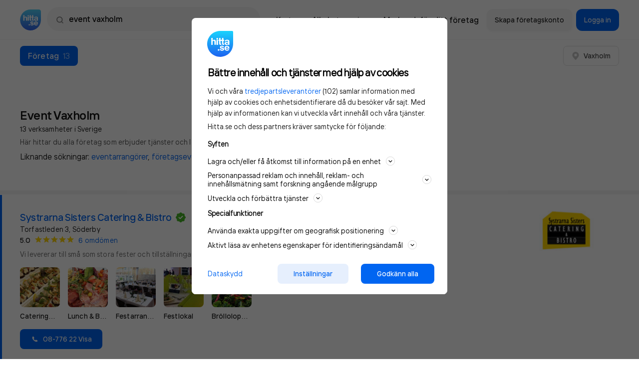

--- FILE ---
content_type: text/css
request_url: https://www.hitta.se/_next/static/css/3582acf1e942ef72.css
body_size: 477
content:
.style_container__WB2Z9{height:100%;width:100%;padding:16px 16px 16px 0}.style_map__9JlV2{height:100%;width:100%;border:1px solid rgba(0,0,0,.05);border-radius:24px}.style_title__ubLRV a{color:#0070f3;text-decoration:none}.style_title__ubLRV a:active,.style_title__ubLRV a:focus,.style_title__ubLRV a:hover{text-decoration:underline}.style_title__ubLRV{margin:0;line-height:1.15;font-size:4rem}.style_description__8a5su,.style_title__ubLRV{text-align:center}.style_description__8a5su{line-height:1.5;font-size:1.5rem}.style_code__VgywG{background:#fafafa;border-radius:5px;padding:.75rem;font-size:1.1rem;font-family:Menlo,Monaco,Lucida Console,Liberation Mono,DejaVu Sans Mono,Bitstream Vera Sans Mono,Courier New,monospace}.style_grid__vu1QS{display:flex;align-items:center;justify-content:center;flex-wrap:wrap;max-width:800px;margin-top:3rem}.style_card__omOr4{margin:1rem;flex-basis:45%;padding:1.5rem;text-align:left;color:inherit;text-decoration:none;border:1px solid #eaeaea;border-radius:10px;transition:color .15s ease,border-color .15s ease}.style_card__omOr4:active,.style_card__omOr4:focus,.style_card__omOr4:hover{color:#0070f3;border-color:#0070f3}.style_card__omOr4 h3{margin:0 0 1rem;font-size:1.5rem}.style_card__omOr4 p{margin:0;font-size:1.25rem;line-height:1.5}.style_logo__VHq4G{height:1em}@media(max-width:600px){.style_grid__vu1QS{width:100%;flex-direction:column}}

--- FILE ---
content_type: text/plain; charset=utf-8
request_url: https://gto.hitta.se/api/v3/firstparty
body_size: 486
content:
{
  "i": "9c5720f3-465a-471a-aaf9-e0da0866c4b8",
  "r": "hitta.se",
  "v": "v3",
  "e": {},
  "k": [],
  "c": []
}

--- FILE ---
content_type: application/javascript
request_url: https://www.hitta.se/_next/static/chunks/7691-c7eb7dfe96113bc9.js
body_size: 4955
content:
(self.webpackChunk_N_E=self.webpackChunk_N_E||[]).push([[7691],{9736:function(t){t.exports="[data-uri]"},40119:function(t,e,a){"use strict";a.d(e,{Z:function(){return D}});var n=a(74997),o=a(60216),i=a.n(o),r=a(9053),c=a(35837),u=a(28461),s=a(20943),M=a(69915),g=a(75227),N=a.n(g),y=function(t){var e=t.buttonBackground,a=(0,c.useRouter)(),o=(0,s.v$)(),i=(0,M.BI)("menu"),g=(0,s.ec)(),y=g?new Date(g):new Date;return(0,n.BX)(n.HY,{children:[(0,n.BX)("div",{className:N().headerActions,"data-test":"top-menu",children:[(0,n.tZ)("a",{className:N().appLink,"data-track":"click-map","data-test":"top-menu-map-link","data-trackcat":"top-menu",href:"/kartan?usergeo=1",rel:"noreferrer","data-ga4":"services","data-ga4-type":"short_cut","data-ga4-target":"map","data-ga4-placement":"top",children:(0,n.tZ)("span",{className:N().actionsButton,children:"Karta"})}),(0,n.tZ)("a",{className:N().appLink,href:"/sitemap/kategorier","data-test":"top-menu-all-categories-link",children:(0,n.tZ)("span",{className:N().actionsButton,children:"Alla kategorier"})}),(0,n.tZ)("a",{className:N().appLink,"data-track":"click-marknadsfor","data-trackcat":"top-menu","data-test":"top-menu-marketing-link",href:i,rel:"noreferrer",target:"_blank","data-ga4":"services","data-ga4-type":"short_cut","data-ga4-target":"advertise","data-ga4-placement":"top",children:(0,n.tZ)("span",{className:N().actionsButton,children:(0,n.BX)("span",{className:N().linkText,children:["Marknadsf\xf6r ditt f\xf6retag",y>=new Date("2025-12-01")&&y<new Date("2026-01-01")&&(0,n.tZ)("div",{className:N().campaignBadge,children:"Kampanj"})]})})})]}),(0,n.BX)("div",{className:N().companyActions,children:[!o&&(0,n.BX)(n.HY,{children:[(0,n.tZ)(r.zx,{className:N().loginButtons,"data-buttonBackground":e,color:"secondary-borderless",href:"/konto?source=menu&abortURL=".concat(encodeURIComponent(a.asPath)),size:"sm","data-track":"click-sign-up-company","data-trackcat":"top-menu","data-test":"top-menu-claim-company-link",children:"Skapa f\xf6retagskonto"}),(0,n.tZ)(r.zx,{className:N().loginButtons,href:"/logga-in",size:"sm",color:"primary","data-test":"top-menu-login-button","data-track":"click-sign-in-company","data-trackcat":"top-menu","data-ga4":"services","data-ga4-type":"short_cut","data-ga4-target":"login","data-ga4-placement":"top",children:"Logga in"})]}),(0,n.tZ)(u.Z,{hideNavItems:!1,styleOverride:!o&&N()})]})]})};y.propTypes={buttonBackground:i().oneOf(["white"])};var l=y,p=a(44062),j=a.n(p),L=a(9736),d=function(t){var e=t.children,a=t.size,o=t.fluid,i=t.page,r=t.background;return(0,n.tZ)("div",{className:j().headerWrapper,"data-background":r,children:(0,n.BX)("header",{className:"".concat(j().header," container--horizontal"),"data-size":a,"data-test":"header","ui-fluid":o,"ui-page":i,children:[(0,n.BX)("div",{className:j().iconAndSearch,children:[(0,n.tZ)("a",{href:"/","data-test":"logo-link-header",children:(0,n.tZ)("img",{alt:"Hitta.se",className:j().hittaLogo,src:L,height:"48",width:"48"})}),e]}),(0,n.tZ)("div",{className:j().siteNavigationLinks,children:(0,n.tZ)(l,{buttonBackground:"lightGray"===r?"white":null})})]})})};d.defaultProps={fluid:!1,page:"",size:"md"},d.propTypes={children:i().oneOfType([i().element,i().array]).isRequired,fluid:i().bool,page:i().string,size:i().string,background:i().oneOf(["lightGray"])};var D=d},75227:function(t){t.exports={headerActions:"style_headerActions__95CjJ",companyActions:"style_companyActions__7HIy3",actionsButton:"style_actionsButton__B_K7R",campaignBadge:"style_campaignBadge__vsaLH",appLink:"style_appLink__JKB52",siteNavigationLinks:"style_siteNavigationLinks__J2usA",loginButtons:"style_loginButtons__nQf6U",actionMenu:"style_actionMenu__Wc2YA"}},44062:function(t){t.exports={headerWrapper:"style_headerWrapper__80uu9",iconAndSearch:"style_iconAndSearch__UZh9Z",siteNavigationLinks:"style_siteNavigationLinks__jruYL",link:"style_link__Ql0ZJ",header:"style_header__u6oMH",hittaLogo:"style_hittaLogo__Wiica"}},73639:function(t,e,a){const n=a(65867),{getRequest:o,postRequest:i}=a(18820),{apiConfig:r}=a(46233),{createNearbyBound:c,stringifyBound:u}=a(94618);t.exports={companyDetail:function(t){const e=`${r.search}/web/company/${t}`;return o(e,{timeout:3e3}).catch((()=>console.warn(`company error - companyDetail - ${t}`)))},companiesNearbyByTrade:function(t,e,a){const o={query:`{ companies(filter:{industries: ["${t}"], products: {productCode: [2]}}, ${e&&a?`position: { lat: ${e}, lng: ${a}}, `:""}\n        orderBy: NEAREST) { nodes { id displayName ratingData { average } addresses { city street }\n        products(filter: {productCode: [2]}) { id productCode images { url mimetype type size } texts { content } } } totalCount }}`,variables:null};return n.post(r.esgraph,o,{"Content-Type":"application/json"}).catch((t=>console.error(`companiesNearbyByTrade error ${t}, query: ${o.query}`)))},getUserUploadedImages:function(t){return o(`${r.appservices}/photos/list/cmp/${t}`,{timeout:3e3}).catch((e=>console.error(`Error getting images uploaded by user for company: ${t}`,e)))},getTradeNearby:function(t,e,a,o=5){const i=`map/companies/trade/${a}/nearby/${t}:${e}?geo.distance=2000&trade.max.count=${o}`,c=`${r.search}/${i}`;return n.get(c)},getPOIsNearby:function(t,e,a,o=60){const i=c(t,e,.01),s=`${r.search}/map/locations/poi/flat/within/${u(i)}?query=${a.replace(/ /g,"+")}&records=${o}`;return n.get(s)},postUserPicture:function(t,e){const a=`${r.appservices}/photos/`,o=new FormData;return o.append("type","cmp"),o.append("vkiid",e),o.append("file",t),n.post(a,o,{headers:{"X-HITTA-DEVICE-NAME":"MOBILE_WEB","Content-Type":"multipart/form-data"}})},getOpeningHours:t=>o(`${r.userContent}/openinghours/public/${t}`,{timeout:2e3}).catch((e=>console.error(`Error getting opening hours: ${t} ${e}`))),getFullOpeningHours:t=>o(`${r.userContent}/openinghours/public/full/${t}`,{timeout:2e3}).catch((e=>console.error(`Error getting full opening hours: ${t} ${e}`))),postOpeningHours:t=>n.post(`${r.userContent}/openinghours/public/`,t,{headers:{"Content-Type":"application/json"}}).catch((t=>(console.error("couldn't post opening hours",t),t))),parseOpeningHours:t=>n.post(`${r.userContent}/openinghours/public/parse`,t,{headers:{"Content-Type":"text/plain; charSet=UTF-8"}}).catch((()=>console.error("couldn't parse opening hours"))),getGraboverByTrades:(t,e)=>{const a={query:`{\n            products(filter: {productName: ["Grabover"], place: "${t}", keywords: [${e}]}, orderBy: RANDOM) {\n              nodes {\n                hid\n                productName\n                keywords\n                texts {\n                    content\n                }\n                urls {\n                  url\n                  text\n                }\n                images {\n                  absoluteUrl\n                  type\n                }\n              }\n            }\n          }`,variables:null};return n.post(r.esgraph,a,{"Content-Type":"application/json"}).catch((t=>console.error(`graboverByIndustry error ${t}`)))},companyDetailByHids:async function(t){if(!t?.length)return[];const e=`${r.search}/web/company`;try{return(await i(e,{ids:t},{timeout:3e3}))?.body?.result?.companies?.company||[]}catch(a){return console.warn(`company error - companyDetailByHids - ${JSON.stringify(t)}`),[]}},getWhoCalledData:async(t,e)=>{try{return(await o(`${r.search}/web/company/${t}/products/WhoCalled?phoneNumber=${e}`,{timeout:3e3})).body[0]}catch(a){return console.error("Could not get who called data",a),null}}}},29217:function(t,e,a){const n=a(49019),{companyDetail:o}=a(73639),{apiConfig:i}=a(46233),{encode:r,getRequest:c}=a(18820);function u(){}function s(t){return c(`${i.staticFiles}/${t}`).then((t=>t.body)).catch((e=>console.info(`error get static file ${t}, error: ${e}`)))}t.exports={getStaticFile:s,getCompanyFinanceData:async function(t,e){let a=`${i.info}/company/finance/${t}`;return e&&(a+="?fetchOwnership=1"),c(a,{timeout:2e3}).catch(u)},getTopCompaniesInfo:function(){return s("top-companies.json")},getTopBoardsInfo:function(){return s("top-boards.json")},getCompanyFinancePageUrl:function(t="-",e){const a=`${e}`;return`/f\xf6retagsinformation/${r(t)}/${a}`},getHeadQuartersInfo:async function(t,e){const a=function(t,e){const{listings:a=[],official:n}=t||{},{vkikey:o}=n||{};if(o)return o;const[i]=a||[];return i?(a.find((e=>e.name===t.legalName))||i).vkikey:e}(t,e),i=await o(a),r=n(i,"body.result.companies.company[0]");if(!r)return null;const{address:c,phone:u,displayName:s,id:M}=r||{};return{address:c,phone:u,companyHQHid:M,displayName:s}},getParentCompanyFinancePageUrl:function(t="-",e,a){return t&&e&&a?`/f\xf6retagsinformation/${r(t)}/${e}`:null},getCompanyConcernInfo:function(t){return c(`${i.info}/company/concern/${t}`).catch(u)}}}}]);

--- FILE ---
content_type: application/javascript
request_url: https://www.hitta.se/_next/static/chunks/5415-eb59dde37dbe6a91.js
body_size: 6517
content:
(self.webpackChunk_N_E=self.webpackChunk_N_E||[]).push([[5415],{20761:function(t){t.exports="/_next/static/images/autumn-38b61b2c25541c99089ce85f60f332fa.jpg"},40249:function(t){t.exports="/_next/static/images/spring-f15bd2d32b52827d103f95dfbb7df730.jpg"},756:function(t){t.exports="/_next/static/images/winter-ba2f9571aedae979b0ce883dbc015d75.jpg"},24120:function(t){t.exports="[data-uri]"},54866:function(t){t.exports="[data-uri]"},83378:function(t){t.exports="/_next/static/images/summer-08d837c4dc3084f02c1a60045768fb19.webp"},20943:function(t,M,e){"use strict";e.d(M,{XZ:function(){return n},dD:function(){return r},ec:function(){return a},ow:function(){return c},v$:function(){return j}});var i=e(35784),u=e(93719),n=function(){var t;return null===(t=(0,i.useContext)(u.kn))||void 0===t?void 0:t.isA},a=function(){var t;return null===(t=(0,i.useContext)(u.kn))||void 0===t?void 0:t.testDate},r=function(){var t;return null===(t=(0,i.useContext)(u.kn))||void 0===t?void 0:t.isMobile},j=function(){var t;return null===(t=(0,i.useContext)(u.kn))||void 0===t?void 0:t.userData},c=function(){var t;return null===(t=(0,i.useContext)(u.kn))||void 0===t?void 0:t.userMeta}},93294:function(t,M,e){"use strict";e.d(M,{Z:function(){return w}});var i=e(74997),u=e(73593),n=e(95685),a=e.n(n),r=e(60216),j=e.n(r),c=e(20943),L=e(69915),N=e(64625),g=e(24120),o=e.n(g),I=e(9053),s=e(20761),D=e.n(s),y=e(40249),z=e.n(y),l=e(83378),x=e.n(l),T=e(756),d=e.n(T),A=e(45893),S=e.n(A),E=[d(),d(),d(),z(),x(),x(),x(),x(),D(),D(),D(),d()],f=function(){var t=(0,c.ec)(),M=(0,L.BI)("footerpicture"),e=t?new Date(t).getMonth():(new Date).getMonth();return(0,i.tZ)(I.Zb,{className:a()("shadow--md",S().ad),"data-test":"hitta-services-add-footer",children:(0,i.BX)("a",{href:M,className:"color-text-primary padding--md","data-test":"hitta-services-add-footer-link",onClick:function(){(0,u.W)("Services",{type:"Banner",placement:"footer",target:"advertise"})},children:[(0,i.tZ)("div",{className:S().adImage,children:(0,i.tZ)(N.Z,{src:E[e],layout:"fill",alt:"Marknadsf\xf6r f\xf6retaget p\xe5 hitta.se"})}),(0,i.BX)("div",{className:S().adText,children:[(0,i.tZ)("h3",{className:"text-headline-sm-bold",children:"Marknadsf\xf6r f\xf6retaget p\xe5 hitta.se"}),(0,i.BX)("p",{className:"text-body-long-sm spacing spacing-bottom--sm",children:["Kom ig\xe5ng och annonsera mot nya kunder och samarbetspartners n\xe4ra dig."," "]}),(0,i.tZ)("p",{className:"text-control-sm color-text-link spacing--xs",children:"L\xe4s mer h\xe4r"})]})]})})},m=e(6058),h=e.n(m),C=function(t){var M=t.className,e=void 0===M?"":M,n=(0,c.v$)(),r=(0,L.BI)("footer_annonsera"),j=function(t,M){return[{href:"/sitemap/kategorier",trackingTarget:"site_tree",text:"Alla kategorier"},{href:"/popul\xe4rast",trackingTarget:"popular_searches",text:"Popul\xe4ra s\xf6kningar"},{href:"/api",trackingTarget:"api",text:"API & Kartor"},{href:M,trackingTarget:"advertise",text:"Annonsera"},{href:"/logga-in",trackingTarget:"my_account",text:t?"Mitt konto":"Logga in"},{href:"/din-integritet",trackingTarget:"integrity",text:"Integritet"},{href:"/info",trackingTarget:"about_hitta",text:"Om oss"},{href:"/n\xf6dnummer",trackingTarget:"emergency_numbers",text:"N\xf6dnummer"},{href:"https://hitta.dixa.help/sv",trackingTarget:"contact_hitta",text:"Kontakta oss"},{href:"/anvandarvillkor",trackingTarget:"terms_and_conditions",text:"Anv\xe4ndarvillkor"}]}(n,r).map((function(t){return(0,i.tZ)("li",{children:(0,i.tZ)("a",{href:t.href,className:"text--black","data-test":t.trackingTarget,onClick:function(){(0,u.W)("Services",{type:"short_cut",placement:"footer",target:t.trackingTarget})},children:t.text})},t.trackingTarget)}));return(0,i.tZ)("footer",{className:a()(h().footer,"background__gray--gradient",e),children:(0,i.BX)("div",{className:h().container,children:[(0,i.BX)("div",{className:h().content,children:[(0,i.BX)("div",{children:[(0,i.tZ)("div",{children:(0,i.tZ)("a",{href:"/","data-ga4":"services","data-ga4-type":"footer","data-ga4-target":"hitta_logo",children:(0,i.tZ)(N.Z,{lazy:!0,src:o(),width:"38",height:"28",alt:"Hitta logotyp"})})}),(0,i.tZ)("p",{className:"spacing text--gray",children:"Hitta.se - Gratis nummerupplysning."}),(0,i.tZ)("p",{className:"spacing text--gray",children:"S\xf6k f\xf6retag, personer och platser."}),(0,i.tZ)("p",{className:"spacing text--gray",children:"Hitta telefonnummer, adresser, f\xf6retagsinfo mm."})]}),(0,i.tZ)(f,{}),(0,i.tZ)("ul",{className:"flex flex--wrap flex--wrap--1/2--mobile flex--wrap--1/2--desktop","data-test":"footer-links",children:j})]}),(0,i.tZ)("div",{className:"spacing--md text--gray",children:(0,i.BX)("p",{children:[(0,i.tZ)("a",{className:"text--black",href:"/din-integritet","data-ga4":"services","data-ga4-type":"footer","data-ga4-target":"privacy_policy",children:"Privacy Policy"})," ","och"," ",(0,i.tZ)("a",{className:"text--black",href:"#cookie","data-ga4":"services","data-ga4-type":"footer","data-ga4-target":"cookies",onClick:function(t){!function(t){t.preventDefault(),window.gravitoCMP.openPreferences()}(t)},children:"Cookie Inst\xe4llningar"}),".",(0,i.tZ)("br",{className:"hide--desktop"}),(0,i.BX)("span",{children:[" ","\xa9 ",(new Date).getFullYear()," Hitta.se\xa0"]})]})})]})})};C.propTypes={className:j().string},C.defaultProps={className:""};var w=C},64625:function(t,M,e){"use strict";var i=e(23745),u=e(97939),n=e(70111),a=e(74997),r=e(95685),j=e.n(r),c=e(60216),L=e.n(c),N=e(35784),g=e(84025);function o(t){return/^\d+(.\d+)?$/.test("".concat(t))}var I=(0,N.forwardRef)((function(t,M){var e=t.src,r=t.alt,c=t.lazy,L=t.width,I=t.height,s=t.minHeight,D=t.className,y=t.style,z=M||(0,N.useRef)(),l=j()((0,i.Z)({},D,D)),x=c?g.Z:N.default.Fragment,T=(0,u.Z)({},t);delete T.width,delete T.height;var d=(0,u.Z)({},y,{objectFit:"cover"});return s&&(d=(0,u.Z)({},d,{minHeight:"".concat(s,"px")})),L&&(o(L)?d.width="".concat(Math.floor(L),"px"):d.width=L),I&&(o(I)?d.height="".concat(Math.floor(I),"px"):d.height=I),(0,a.tZ)(x,{children:(0,a.tZ)("img",(0,n.Z)((0,u.Z)({},T),{ref:z,className:l,style:d,alt:r,src:e}))})}));I.propTypes={src:L().string.isRequired,alt:L().string,width:L().oneOfType([L().string,L().number]),height:L().oneOfType([L().string,L().number]),lazy:L().bool,className:L().string,minHeight:L().oneOfType([L().string,L().number]),style:L().object},I.displayName="Image",I.defaultProps={alt:"",lazy:!0,className:null,width:null,height:null,minHeight:null,style:{}},M.Z=I},84025:function(t,M,e){"use strict";var i=e(97939),u=e(70111),n=e(60216),a=e.n(n),r=e(35784),j=e(69915);function c(t){var M=t.children,e=t.rootMarginPx,n=void 0===e?"100px":e,a=(0,r.useRef)(null),c=(0,r.useState)(!1),L=c[0],N=c[1],g=(0,j.YD)(a,n);(0,r.useEffect)((function(){L||g&&N(!0)}),[g]);var o=r.default.Children.only(M);if(L)return o;var I=null===a||void 0===a?void 0:a.current,s=(null===I||void 0===I?void 0:I.tagName)||(null===o||void 0===o?void 0:o.type);return"string"===typeof s&&"img"===s.toLowerCase()?r.default.cloneElement(o,(0,u.Z)((0,i.Z)({},o.props),{src:"",ref:a})):r.default.cloneElement(o,(0,u.Z)((0,i.Z)({},o.props),{style:(0,u.Z)((0,i.Z)({},o.props.style),{backgroundImage:"url()"}),ref:a}))}c.propTypes={children:a().node.isRequired,rootMarginPx:a().string},c.defaultProps={rootMarginPx:"100px"},M.Z=c},69915:function(t,M,e){"use strict";e.d(M,{BI:function(){return u},m9:function(){return a},Nr:function(){return r},YD:function(){return c},c1:function(){return N}});var i=e(20943),u=function(t){var M=(0,i.XZ)();return"".concat(M?"https://annonsera.hitta.se":"https://info.hitta.se/annonsera/","?utm_source=hitta&utm_campaign=").concat(t)},n=e(35784);function a(t){var M=document.createElement("input");M.value=t,M.setAttribute("style","opacity: 0; position: absolute; bottom: 0; left: 0; z-index: -1");var e=(0,n.useRef)(M);(0,n.useEffect)((function(){var t;t=M,document.body.insertBefore(t,document.body.lastElementChild.nextElementSibling)}),[t]);var i=(0,n.useState)(!1),u=i[0],a=i[1];return[u,function(){var t=e.current;t.select(),t.setSelectionRange(0,99999),document.execCommand("copy"),t.setSelectionRange(0,0),t.blur(),a(!0)}]}var r=function(t,M){var e=(0,n.useState)(t),i=e[0],u=e[1];return(0,n.useEffect)((function(){var e=setTimeout((function(){u(t)}),M);return function(){clearTimeout(e)}}),[t]),i};var j=e(17411),c=function(t){var M=arguments.length>1&&void 0!==arguments[1]?arguments[1]:"0px",e=(0,n.useState)(!1),i=e[0],u=e[1];return(0,n.useEffect)((function(){var e=new IntersectionObserver((function(t){var M=(0,j.Z)(t,1)[0];u(M.isIntersecting)}),{rootMargin:M});return t.current&&e.observe(t.current),function(){t.current&&e.unobserve(t.current)}}),[]),i},L=e(35837),N=function(){var t=arguments.length>0&&void 0!==arguments[0]?arguments[0]:5,M=(0,n.useState)(null),e=M[0],i=M[1],u=(0,L.useRouter)(),a=u.query.v,r=Array.isArray(a)?a[0]:a;return(0,n.useEffect)((function(){var M=null;if(r&&!Number.isNaN(Number(r))){var e=parseInt(r,10);e>=1&&e<=t&&(M=e)}M||(M=Math.floor(Math.random()*t)+1),i(M)}),[r,t]),e}},45893:function(t){t.exports={ad:"style_ad__rT70S",adText:"style_adText__hxfj3",adImage:"style_adImage__aX7BQ"}},6058:function(t){t.exports={footer:"style_footer__egXjt",container:"style_container__EdA0o",content:"style_content__jER8b"}}}]);

--- FILE ---
content_type: application/javascript
request_url: https://www.hitta.se/_next/static/chunks/8786-1337e7db90cf3a1f.js
body_size: 8696
content:
(self.webpackChunk_N_E=self.webpackChunk_N_E||[]).push([[8786],{35261:function(e){e.exports="[data-uri]"},66365:function(e){e.exports="[data-uri]"},32046:function(e){e.exports="[data-uri]"},24312:function(e){e.exports="[data-uri]"},48750:function(e){e.exports="[data-uri]"},79573:function(e){e.exports="[data-uri]"},27384:function(e){e.exports="[data-uri]"},56094:function(e){e.exports="[data-uri]"},7538:function(e){e.exports="[data-uri]"},35451:function(e){e.exports="[data-uri]"},96396:function(e){e.exports="[data-uri]"},29804:function(e,t,r){"use strict";r.d(t,{AN:function(){return s},b:function(){return n},qy:function(){return i}});var a=r(35261),i=[{cat:"popular-industries",href:"/verksamheter/elektriker",text:"Elektriker",track:"click-elektriker",testId:"elektriker"},{cat:"popular-industries",href:"/verksamheter/snickare",text:"Snickare",track:"click-snickare",testId:"snickare"},{cat:"popular-industries",href:"/verksamheter/flyttfirmor",text:"Flyttfirma",track:"click-flyttfirma",testId:"flyttfirma"},{cat:"popular-industries",href:"/verksamheter/byggbranschen",text:"Byggfirma",track:"click-byggfirma",testId:"byggfirma"},{cat:"popular-industries",href:"/verksamheter/bilverkstader",text:"Bilverkstad",track:"click-bilverkstad",testId:"bilverkstad"}],s={cat:"all-categories",href:"/sitemap/kategorier",text:"Alla Kategorier",track:"click-allcategories",icon:r.n(a)(),testId:"allcategories"},c={1:[{cat:"popular-industries",href:"/verksamheter/stadning-fastigheter",text:"St\xe4dfirma",track:"click-stadfirma",testId:"stadfirma"},{cat:"popular-industries",href:"/verksamheter/vvs-rormokare",text:"VVS r\xf6rmokare",track:"click-vvs-rormokare",testId:"vvs-rormokare"},{cat:"popular-industries",href:"/verksamheter/malare",text:"M\xe5lare",track:"click-malare",testId:"malare"},{cat:"popular-industries",href:"/verksamheter/djurvard",text:"Veterin\xe4r",track:"click-veterinar",testId:"veterinar"}],2:[{cat:"popular-industries",href:"/verksamheter/stadning-fastigheter",text:"St\xe4dfirma",track:"click-stadfirma",testId:"stadfirma"},{cat:"popular-industries",href:"/verksamheter/vvs-rormokare",text:"VVS r\xf6rmokare",track:"click-vvs-rormokare",testId:"vvs-rormokare"},{cat:"popular-industries",href:"/verksamheter/malare",text:"M\xe5lare",track:"click-malare",testId:"malare"},{cat:"popular-industries",href:"/verksamheter/djurvard",text:"Veterin\xe4r",track:"click-veterinar",testId:"veterinar"}],3:[{cat:"popular-industries",href:"/verksamheter/stadning-fastigheter",text:"St\xe4dfirma",track:"click-stadfirma",testId:"stadfirma"},{cat:"popular-industries",href:"/verksamheter/vvs-rormokare",text:"VVS r\xf6rmokare",track:"click-vvs-rormokare",testId:"vvs-rormokare"},{cat:"popular-industries",href:"/verksamheter/malare",text:"M\xe5lare",track:"click-malare",testId:"malare"},{cat:"popular-industries",href:"/verksamheter/djurvard",text:"Veterin\xe4r",track:"click-veterinar",testId:"veterinar"}],4:[{cat:"popular-industries",href:"/verksamheter/fastighetsmaklare",text:"M\xe4klare",track:"click-maklare",testId:"maklare"},{cat:"popular-industries",href:"/verksamheter/vvs-rormokare",text:"VVS r\xf6rmokare",track:"click-vvs-rormokare",testId:"vvs-rormokare"},{cat:"popular-industries",href:"/verksamheter/fotvard",text:"Fotv\xe5rd",track:"click-fotvard",testId:"fotvard"},{cat:"popular-industries",href:"/verksamheter/djurvard",text:"Veterin\xe4r",track:"click-veterinar",testId:"veterinar"}],5:[{cat:"popular-industries",href:"/verksamheter/fastighetsmaklare",text:"M\xe4klare",track:"click-maklare",testId:"maklare"},{cat:"popular-industries",href:"/verksamheter/vvs-rormokare",text:"VVS r\xf6rmokare",track:"click-vvs-rormokare",testId:"vvs-rormokare"},{cat:"popular-industries",href:"/verksamheter/fotvard",text:"Fotv\xe5rd",track:"click-fotvard",testId:"fotvard"},{cat:"popular-industries",href:"/verksamheter/djurvard",text:"Veterin\xe4r",track:"click-veterinar",testId:"veterinar"}],6:[{cat:"popular-industries",href:"/verksamheter/fastighetsmaklare",text:"M\xe4klare",track:"click-maklare",testId:"maklare"},{cat:"popular-industries",href:"/verksamheter/vvs-rormokare",text:"VVS r\xf6rmokare",track:"click-vvs-rormokare",testId:"vvs-rormokare"},{cat:"popular-industries",href:"/verksamheter/fotvard",text:"Fotv\xe5rd",track:"click-fotvard",testId:"fotvard"},{cat:"popular-industries",href:"/verksamheter/djurvard",text:"Veterin\xe4r",track:"click-veterinar",testId:"veterinar"}],7:[{cat:"popular-industries",href:"/verksamheter/stadning-fastigheter",text:"St\xe4dfirma",track:"click-stadfirma",testId:"stadfirma"},{cat:"popular-industries",href:"/verksamheter/vvs-rormokare",text:"VVS r\xf6rmokare",track:"click-vvs-rormokare",testId:"vvs-rormokare"},{cat:"popular-industries",href:"/verksamheter/lassmed",text:"L\xe5ssmed",track:"click-lassmed",testId:"lassmed"},{cat:"popular-industries",href:"/verksamheter/djurvard",text:"Veterin\xe4r",track:"click-veterinar",testId:"veterinar"}],8:[{cat:"popular-industries",href:"/verksamheter/stadning-fastigheter",text:"St\xe4dfirma",track:"click-stadfirma",testId:"stadfirma"},{cat:"popular-industries",href:"/verksamheter/vvs-rormokare",text:"VVS r\xf6rmokare",track:"click-vvs-rormokare",testId:"vvs-rormokare"},{cat:"popular-industries",href:"/verksamheter/lassmed",text:"L\xe5ssmed",track:"click-lassmed",testId:"lassmed"},{cat:"popular-industries",href:"/verksamheter/djurvard",text:"Veterin\xe4r",track:"click-veterinar",testId:"veterinar"}],9:[{cat:"popular-industries",href:"/verksamheter/stadning-fastigheter",text:"St\xe4dfirma",track:"click-stadfirma",testId:"stadfirma"},{cat:"popular-industries",href:"/verksamheter/vvs-rormokare",text:"VVS r\xf6rmokare",track:"click-vvs-rormokare",testId:"vvs-rormokare"},{cat:"popular-industries",href:"/verksamheter/fotvard",text:"Fotv\xe5rd",track:"click-fotvard",testId:"fotvard"},{cat:"popular-industries",href:"/verksamheter/djurvard",text:"Veterin\xe4r",track:"click-veterinar",testId:"veterinar"}],10:[{cat:"popular-industries",href:"/verksamheter/fastighetsmaklare",text:"M\xe4klare",track:"click-maklare",testId:"maklare"},{cat:"popular-industries",href:"/verksamheter/vvs-rormokare",text:"VVS r\xf6rmokare",track:"click-vvs-rormokare",testId:"vvs-rormokare"},{cat:"popular-industries",href:"/verksamheter/malare",text:"M\xe5lare",track:"click-malare",testId:"malare"},{cat:"popular-industries",href:"/verksamheter/djurvard",text:"Veterin\xe4r",track:"click-veterinar",testId:"veterinar"}],11:[{cat:"popular-industries",href:"/verksamheter/stadning-fastigheter",text:"St\xe4dfirma",track:"click-stadfirma",testId:"stadfirma"},{cat:"popular-industries",href:"/verksamheter/vvs-rormokare",text:"VVS r\xf6rmokare",track:"click-vvs-rormokare",testId:"vvs-rormokare"},{cat:"popular-industries",href:"/verksamheter/malare",text:"M\xe5lare",track:"click-malare",testId:"malare"},{cat:"popular-industries",href:"/verksamheter/djurvard",text:"Veterin\xe4r",track:"click-veterinar",testId:"veterinar"}],12:[{cat:"popular-industries",href:"/verksamheter/stadning-fastigheter",text:"St\xe4dfirma",track:"click-stadfirma",testId:"stadfirma"},{cat:"popular-industries",href:"/verksamheter/vvs-rormokare",text:"VVS r\xf6rmokare",track:"click-vvs-rormokare",testId:"vvs-rormokare"},{cat:"popular-industries",href:"/verksamheter/malare",text:"M\xe5lare",track:"click-malare",testId:"malare"},{cat:"popular-industries",href:"/verksamheter/djurvard",text:"Veterin\xe4r",track:"click-veterinar",testId:"veterinar"}]};function n(e){var t=Number(e);return(!t||t<1||t>12)&&(t=(new Date).getMonth()+1),c[t]||c[1]}},6307:function(e,t,r){"use strict";r.d(t,{$:function(){return u}});var a=r(97939),i=r(70111),s=r(3541),c=r(74997),n=r(60216),o=r.n(n);function u(e){var t=e.children,r=e.category,n=e.action,o=e.event,u=e.href,l=e.placement,d=e.target,g=e.testId,m=e.track,h=e.type,I=e.className,p=void 0===I?"":I,v=e.onClick,k=(0,s.Z)(e,["children","category","action","event","href","placement","target","testId","track","type","className","onClick"]);return(0,c.tZ)("a",(0,i.Z)((0,a.Z)({rel:"noreferrer",href:u,className:p,"data-track":m,"data-trackcat":r,"data-ga4":o,"data-ga4-type":h,"data-ga4-placement":l,"data-ga4-target":d},g?{"data-test":g}:{},n?{"data-ga4-action":n}:{},k),{onClick:function(e){v&&v(e)},children:t}),m)}u.propTypes={children:o().node.isRequired,category:o().string.isRequired,action:o().string,event:o().string.isRequired,href:o().string.isRequired,placement:o().string.isRequired,target:o().string.isRequired,testId:o().string,track:o().string.isRequired,type:o().string.isRequired,className:o().string,onClick:o().func}},78786:function(e,t,r){"use strict";r.d(t,{U:function(){return Ee}});var a=r(44229),i=r(23745),s=r(17411),c=r(99268),n=r(92712),o=r(74997),u=r(51050),l=r.n(u),d=r(73593),g=r(49019),m=r.n(g),h=r(52800),I=r(70083),p=r.n(I),v=r(19132),k=r(77254),y=r(60248),f=r(95685),N=r.n(f),M=r(26211),S=r.n(M),A=r(35837),j=r(60216),C=r.n(j),b=r(35784),L=r(20943),Z=r(29530),D=r(69915),z=r(98005),_=r(6307),x=r(29804),w=r(86984),R=r.n(w);function P(e){var t,r=e.className,a=void 0===r?"":r,i=(0,A.useRouter)().query.month,s=(0,x.b)(i);return t=(0,L.dD)()?(0,c.Z)(x.qy).concat((0,c.Z)(s.slice(0,2)),[x.AN]):(0,c.Z)(x.qy).concat((0,c.Z)(s),[x.AN]),(0,o.tZ)("div",{className:N()(R().categoryPills,R().suggestionsCategoryPills,a),"data-test":"suggestions-category-pills",children:t.map((function(e){return(0,o.BX)(_.$,{href:e.href,className:R().pill,category:"".concat(e.cat,"-suggestions"),event:"search",track:e.track,type:"fixed_search",placement:"inside",target:e.text,testId:"suggestions-category-pill-".concat(e.testId),onClick:function(){(0,d.W)("Search",{type:"fixed_search",target:e.text,placement:"inside"})},children:[e.icon&&(0,o.tZ)("img",{src:e.icon,alt:""}),e.text]},e.track)}))})}P.propTypes={className:C().string};var E=r(18783),Y=r(97939),T="query",U="trade",H="cmp",W="prv",V="plc",B="recent";function q(e){return function(e){var t=(0,Y.Z)({},e);return Object.entries(t).forEach((function(e){var r=(0,s.Z)(e,2),a=r[0],i=r[1];"trades"===a&&i.length>0&&t[a].forEach((function(e,t){Object.assign(e,{itemId:t+1})})),"companies"===a&&i.length>0&&t[a].forEach((function(e,r){Object.assign(e,{itemId:r+t.trades.length+1})})),"persons"===a&&i.length>0&&t[a].forEach((function(e,r){Object.assign(e,{itemId:r+t.trades.length+t.companies.length+1})})),"places"===a&&i.length>0&&t[a].forEach((function(e,r){Object.assign(e,{itemId:r+t.trades.length+t.companies.length+t.persons.length+1})}))})),t}(e.reduce((function(e,t){switch(t.type){case H:e.companies.push(t);break;case W:e.persons.push(t);break;case V:e.places.push(t);break;case U:e.trades.push(t)}return e}),{companies:[],persons:[],places:[],trades:[]}))}var O=r(48750),G=r.n(O),Q=r(35451),F=r.n(Q),J=r(41412),X=r.n(J);function K(e){var t=e.onClick,r=e.className,a=void 0===r?"":r;return(0,o.tZ)("button",{type:"button",className:N()(X().clearButton,a),onClick:t,"data-test":"search-field-clear-button",children:"Rensa"})}function $(e){var t=e.onClick,r=e.className,a=void 0===r?"":r;return(0,o.tZ)("button",{type:"button",className:N()(X().closeButton,a),onClick:t,"data-test":"search-field-close-button"})}function ee(e){var t=e.onClick;var r=function(){var e,t,r="pc";return-1!==["Macintosh","macOS","MacIntel","MacPPC"].indexOf((null===(e=window.navigator)||void 0===e||null===(t=e.userAgentData)||void 0===t?void 0:t.platform)||window.navigator.platform)&&(r="mac"),r}();return(0,o.BX)("button",{type:"button",className:X().hotkeyLabel,"data-test":"search-field-hotkey-label",onClick:t,children:[(0,o.tZ)("kbd",{className:N()((0,i.Z)({},X().ctrl,"mac"!==r)),children:"mac"===r?"\u2318":"CTRL"}),(0,o.tZ)("kbd",{children:"K"})]})}K.propTypes={onClick:C().func.isRequired,className:C().string},$.propTypes={onClick:C().func.isRequired,className:C().string},ee.propTypes={onClick:C().func.isRequired};var te,re,ae,ie=r(35362),se=r.n(ie),ce=C().shape({name:C().string.isRequired,displayName:C().string.isRequired,type:C().oneOf([T]).isRequired}),ne=C().shape({name:C().string.isRequired,id:C().string,type:C().oneOf([U]).isRequired}),oe=C().shape({city:C().string,coordinates:C().arrayOf(C().number),displayName:C().string.isRequired,distance:C().number,id:C().string.isRequired,name:C().string.isRequired,type:C().oneOf([W]).isRequired,zip:C().string.isRequired}),ue=C().shape({city:C().string,coordinates:C().arrayOf(C().number),displayName:C().string.isRequired,distance:C().number,id:C().string.isRequired,name:C().string.isRequired,type:C().oneOf([H]).isRequired,zip:C().string,isCustomer:C().bool}),le=C().shape({city:C().string.isRequired,coordinates:C().arrayOf(C().number),displayName:C().string.isRequired,distance:C().number,id:C().string.isRequired,name:C().string.isRequired,type:C().oneOf([V]).isRequired,zip:C().string.isRequired,poiCategories:C().string.isRequired}),de=C().shape({name:C().string.isRequired,id:C().string,type:C().oneOf([B]).isRequired}),ge=r(70111),me=r(93322),he=r(66365),Ie=r.n(he),pe=r(32046),ve=r.n(pe),ke=r(24312),ye=r.n(ke),fe=r(79573),Ne=r.n(fe),Me=r(27384),Se=r.n(Me),Ae=r(56094),je=r.n(Ae),Ce=r(7538),be=r.n(Ce),Le=r(96396),Ze=r.n(Le),De=(te={},(0,i.Z)(te,T,"search-suggestion-query"),(0,i.Z)(te,U,"search-suggestion-trade"),(0,i.Z)(te,H,"search-suggestion-company"),(0,i.Z)(te,W,"search-suggestion-person"),(0,i.Z)(te,V,"search-suggestion-place"),(0,i.Z)(te,B,"search-suggestion-recent"),te),ze=(re={},(0,i.Z)(re,T,ye()),(0,i.Z)(re,U,ve()),(0,i.Z)(re,H,Ie()),(0,i.Z)(re,W,Ne()),(0,i.Z)(re,V,Se()),(0,i.Z)(re,B,je()),re);function _e(e){var t,r=e.itemId,a=e.data,s=e.className,c=void 0===s?"":s,n=e.showFillButton,u=void 0===n||n,l=e.suggestionCallback,d=e.searchCallback,g=e.removeRecentCallback,m=e.trackingCallback,h=e.highlightedSuggestion,I=e.setHighlightedSuggestion,p=e.query,k=a.type,y=a.name,f=a.distance,M=(k===H||k===W||k===V)&&f,S=(0,z.sF)((0,ge.Z)((0,Y.Z)({},a),{query:p}))||"/s\xf6k?vad=".concat((0,v.encodeQueryForSearch)(y));return(0,o.BX)("li",{className:N()(X().suggestionItem,(t={},(0,i.Z)(t,X().querySuggestionItem,k===T),(0,i.Z)(t,X().highlighted,h===r),t),c),onMouseEnter:function(){return I(r)},children:[(0,o.BX)("a",{href:S,"data-test":De[k],onClick:function(e){e.preventDefault(),m(a),d(y),window.location.href=S},children:[(0,o.tZ)("div",{className:X().icon,children:(0,o.tZ)("img",{src:ze[k],className:X().queryIcon,"data-test":"suggestion-icon",alt:""})}),(0,o.BX)("div",{className:X().label,children:[(0,o.tZ)("span",{className:X().name,children:y}),M&&(0,o.tZ)("span",{className:X().distance,children:(0,me.formatDistance)(f)})]})]}),u&&k!==T&&(0,o.tZ)("button",{type:"button",onClick:function(){return l(y)},children:(0,o.tZ)("img",{src:Ze(),alt:""})}),k===B&&(0,o.tZ)("button",{onClick:function(){return g(y)},type:"button",children:(0,o.tZ)("img",{src:be(),alt:""})})]})}_e.propTypes={itemId:C().number.isRequired,data:C().oneOfType([ce,ne,ue,oe,le,de]),showFillButton:C().bool,className:C().string,suggestionCallback:C().func.isRequired,searchCallback:C().func.isRequired,removeRecentCallback:C().func,trackingCallback:C().func.isRequired,highlightedSuggestion:C().number.isRequired,setHighlightedSuggestion:C().func.isRequired,query:C().string.isRequired};var xe=(ae={},(0,i.Z)(ae,H,"F\xf6retag"),(0,i.Z)(ae,W,"Personer"),(0,i.Z)(ae,V,"Platser"),ae);function we(e){var t=e.query,r=e.suggestions,a=e.recentSearches,i=e.highlightedSuggestion,s=e.setHighlightedSuggestion,c=e.suggestionCallback,n=e.searchCallback,u={highlightedSuggestion:i,removeRecentCallback:e.removeRecentCallback,searchCallback:n,setHighlightedSuggestion:s,suggestionCallback:c,trackingCallback:e.trackingCallback};return(0,o.BX)("div",{className:X().suggestions,children:[a.length>0&&""===t&&(0,o.BX)("div",{className:X().recentSearches,children:[(0,o.tZ)("div",{className:X().suggestionCategoryHeading,children:"S\xf6khistorik"}),(0,o.tZ)("ul",{className:X().suggestionItems,children:a.map((function(e,r){return(0,o.tZ)(_e,(0,Y.Z)({itemId:r,data:{id:e,type:B,name:e},showFillButton:!1,query:t},u),e)}))})]}),""!==t&&(0,o.BX)("ul",{className:X().suggestionItems,children:[(0,o.tZ)(_e,(0,Y.Z)({itemId:0,data:{type:T,displayName:t,name:t},query:t},u)),r.trades.length>0&&r.trades.map((function(e){return(0,o.tZ)(_e,(0,Y.Z)({itemId:e.itemId,data:e,query:t},u),e.name)}))]}),r.companies.length>0&&(0,o.BX)("div",{children:[(0,o.tZ)("div",{className:X().suggestionCategoryHeading,children:xe[H]}),(0,o.tZ)("ul",{className:X().suggestionItems,children:r.companies.map((function(e){return(0,o.tZ)(_e,(0,Y.Z)({itemId:e.itemId,data:e,query:t},u),e.id)}))})]}),r.persons.length>0&&(0,o.BX)("div",{children:[(0,o.tZ)("div",{className:X().suggestionCategoryHeading,children:xe[W]}),(0,o.tZ)("ul",{className:X().suggestionItems,children:r.persons.map((function(e){return(0,o.tZ)(_e,(0,Y.Z)({itemId:e.itemId,data:e,query:t},u),e.name)}))})]}),r.places.length>0&&(0,o.BX)("div",{children:[(0,o.tZ)("div",{className:X().suggestionCategoryHeading,children:xe[V]}),(0,o.tZ)("ul",{className:X().suggestionItems,children:r.places.map((function(e){return(0,o.tZ)(_e,(0,Y.Z)({itemId:e.itemId,data:e,query:t},u),e.name)}))})]})]})}we.propTypes={query:C().string.isRequired,suggestions:C().oneOfType([C().arrayOf(C().oneOfType([ne,ue,oe,le,de]).isRequired),C().shape({companies:C().arrayOf(ue).isRequired,persons:C().arrayOf(oe).isRequired,places:C().arrayOf(le).isRequired,trades:C().arrayOf(ne).isRequired})]).isRequired,recentSearches:C().arrayOf(C().string).isRequired,highlightedSuggestion:C().number.isRequired,setHighlightedSuggestion:C().func.isRequired,suggestionCallback:C().func.isRequired,searchCallback:C().func.isRequired,removeRecentCallback:C().func.isRequired,trackingCallback:C().func.isRequired};var Re="Escape",Pe=["S\xf6k person eller telefon","S\xf6k f\xf6retag eller bransch","S\xf6k gata, adress eller plats"];function Ee(e){var t,r,u=e.initialValue,g=e.placement,I=void 0===g?"home":g,f=e.searchFilter,M=e.toggleCallback,j=e.focusOnPageLoad,C=e.trackingCategory,_=void 0===C?"search-bar":C,x=(0,b.useRef)(null),w=(0,b.useRef)(null),R=(0,L.dD)(),Y=(0,A.useRouter)()||{},U=Y.query,O=Y.route,Q=U||{},J=Q.userIpPosition,te=Q.vad,re=J||{},ae=re.geoLat,ie=re.geoLng,ce=re.geoCity,ne=(0,b.useState)(!1),oe=ne[0],ue=ne[1],le=(0,b.useState)(!1),de=le[0],ge=le[1],me=(0,b.useState)([]),he=me[0],Ie=me[1],pe=q(he),ve=2===he.length,ke=m()((0,b.useContext)(Z.ci),"result.query",""),ye=(0,b.useState)(te||u||ke||""),fe=ye[0],Ne=ye[1],Me=(0,D.Nr)(fe,500),Se=(0,s.Z)(function(e,t){var r=(0,b.useState)((function(){try{var r=window.localStorage.getItem(e);return r?JSON.parse(r):t}catch(a){return t}})),a=r[0],i=r[1];return[a,function(t){try{var r=(0,E.Z)(t,Function)?t(a):t;i(r),window.localStorage.setItem(e,JSON.stringify(r))}catch(s){console.error(s)}},function(){try{i(null),window.localStorage.removeItem(e)}catch(t){console.error(t)}}]}("hitta-recent-queries",[]),2),Ae=Se[0],je=Se[1],Ce=(0,b.useState)(-1),be=Ce[0],Le=Ce[1],Ze=(0,b.useState)(0),De=Ze[0],ze=Ze[1],_e=(0,b.useCallback)((function(){ge(!0);var e=document.querySelector(".adnm-html-topscroll-frame-wrapper");e&&R&&(e.style.display="none",window.scrollTo({top:0,behaviour:"smooth"})),"function"===typeof M&&M(!0)}),[M,R]),xe=(0,b.useCallback)((function(){ge(!1),Le(-1),"function"===typeof M&&M(!1)}),[M]),Ee=function(){(0,k.j)("sok","rensa"),ue(!1),Ne(""),Ie([]),Le(-1),w.current.value="",w.current.focus()},Ye=function(){w.current&&w.current.focus()},Te=(0,b.useCallback)(function(){var e=(0,a.Z)((function(e){var t,r,a;return(0,n.__generator)(this,(function(i){switch(i.label){case 0:if(t=f===h.TYPES.COMPANY?h.searchAutocompleteCmp:h.searchAutocomplete,""===fe)return Ie([]),ue(!1),[2];i.label=1;case 1:return i.trys.push([1,3,,4]),[4,t(e,ce,ae,ie)];case 2:return r=i.sent().data,a=(null===r||void 0===r?void 0:r.app_new)||[],l().sendAutocompleteImpressions(a,fe.trim(),O),Ie(a),ue(!1),[3,4];case 3:return i.sent(),console.error("Failed to fetch suggestions",{term:e}),Ie([]),ue(!1),[3,4];case 4:return[2]}}))}));return function(t){return e.apply(this,arguments)}}(),[ce,ae,ie,O,f,fe]),Ue=function(e){var t=[e.split(",")[0].trim()].concat((0,c.Z)(Ae.filter((function(t){return t!==e})))).slice(0,5);je(t)},He=function(e){var t=e.type,r=void 0===t?"regular_search":t,a=function(e){switch(e){case T:return{type:"search_bar",action:"autocomplete",target:"free_search"};case B:return{type:"search_bar",action:"autocomplete",target:"previous_search"};case H:return{type:"fixed_search",action:"autocomplete",target:"company"};case W:return{type:"fixed_search",action:"autocomplete",target:"person"};case V:return{type:"fixed_search",action:"autocomplete",target:"location"};default:return{type:"search_bar",action:"autocomplete",target:"suggested_search"}}}(r);(0,d.W)("Search",a),(0,k.j)("sok_vad","selected"),(0,k.j)("sok_resultat","".concat("product"===r?"sok_resultat_product":"sok_resultat_no_product",",").concat(r)),l().sendAutocompleteClick(e,fe.trim(),O),ve&&p().eventTrack({screen_type:"autocomplete",event:"direct_hit"})};return(0,y.t)(x,xe),(0,b.useEffect)((function(){de?w.current.focus():w.current.blur()}),[de]),(0,b.useEffect)((function(){var e=function(e){"k"===e.key&&(e.metaKey||e.ctrlKey)&&(e.preventDefault(),de&&"home"===I?xe():_e()),e.key===Re&&de&&fe&&Ee(),e.key===Re&&"home"===I&&de&&!fe&&xe()};return document.addEventListener("keydown",e),function(){document.removeEventListener("keydown",e)}}),[xe,de,_e,I,fe]),(0,b.useEffect)((function(){("home"===I||R)&&(document.body.style.overflowY=de?"hidden":"auto",document.body.style.position=de?"fixed":"static",document.body.style.height=de?"100%":"auto",document.body.style.width=de?"100%":"auto"),R||(de?document.body.classList.add("suggestions-visible"):document.body.classList.remove("suggestions-visible"))}),[de,R,I]),(0,b.useEffect)((function(){Ne(te||u||ke)}),[te,ke,u]),(0,b.useEffect)((function(){""!==Me&&Te(Me)}),[Me]),(0,b.useEffect)((function(){j&&w.current&&!R&&Ye()}),[j,R]),(0,b.useEffect)((function(){var e=setInterval((function(){ze((function(e){return e+1>=Pe.length?0:e+1}))}),5e3);return function(){return clearInterval(e)}}),[]),(0,o.tZ)(S(),{active:!R&&de,children:(0,o.BX)("div",{ref:x,className:N()(X().searchField,(t={},(0,i.Z)(t,X().home,"home"===I),(0,i.Z)(t,X().header,"header"===I),(0,i.Z)(t,X().open,de),t)),"data-test":"search-field",children:[(0,o.BX)("div",{className:N()(X().searchWrapper,X().relative),children:[(0,o.tZ)("img",{className:N()(X().searchFieldIcon,X().spinner,(0,i.Z)({},X().visible,oe)),src:F(),alt:""}),(0,o.tZ)("button",{type:"button",className:N()(X().searchFieldIcon,(0,i.Z)({},X().visible,!oe)),onClick:_e,"data-test":"search-field-magnifying-glass",children:(0,o.tZ)("img",{src:G(),alt:""})}),(0,o.BX)("div",{className:X().inputWrapper,children:[(0,o.BX)("div",{className:X().relative,children:[(0,o.BX)("form",{action:"/s\xf6k",onSubmit:function(e){e.preventDefault(),(0,d.W)("Search",{type:"search_bar",action:"button"});var t=fe.trim();""!==t&&((0,k.j)("sok_vad","submit"),window.location.href="/s\xf6k?vad=".concat((0,v.encodeQueryForSearch)(t)))},children:[(0,o.tZ)("label",{htmlFor:"search-field",className:"sr-only",children:"S\xf6k namn, gata, ort, telefon, f\xf6retag, s\xf6kord"}),(0,o.tZ)("input",{id:"search-field",name:"search-field",value:fe,onFocus:Ye,onClick:_e,onChange:function(e){Ne(e.target.value),ue(!0),Le(-1),""===e.target.value?(Ie([]),ue(!1)):_e()},onKeyDown:function(e){var t=e.key,r=he.length>0?he:Ae,a=he.length>0?r.length+1:r.length;if("ArrowDown"===t&&(e.preventDefault(),Le((function(e){return Math.min(e+1,a-1)}))),"ArrowUp"===t&&(e.preventDefault(),Le((function(e){return Math.max(e-1,-1)}))),"Enter"===t){if(e.preventDefault(),(0,d.W)("Search",{type:"search_bar",action:"enter"}),-1===be||he.length>0&&0===be)return Ue(fe),void(window.location.href="/s\xf6k?vad=".concat((0,v.encodeQueryForSearch)(fe)));var i=(0,c.Z)(pe.companies).concat((0,c.Z)(pe.persons),(0,c.Z)(pe.places),(0,c.Z)(pe.trades)).find((function(e){return e.itemId===be})),s=(0,z.sF)(i)||"/s\xf6k?vad=".concat((0,v.encodeQueryForSearch)(i.name));He(i),Ue(i.name),window.location.href=s}},type:"text",placeholder:Pe[De],className:N()(X().searchInput,(r={},(0,i.Z)(r,X().home,"home"===I),(0,i.Z)(r,X().header,"header"===I),(0,i.Z)(r,X().focusedWithValue,de&&""!==fe),r)),ref:w,"data-test":"autocomplete-input","data-track":"click-search-field","data-trackcat":_,autoCapitalize:"off",autoComplete:"off",autoCorrect:"off",spellCheck:"false"})]}),de&&""!==fe&&(0,o.tZ)(K,{onClick:Ee}),!de&&"home"===I&&!R&&(0,o.tZ)(ee,{onClick:_e})]}),de&&R&&(0,o.tZ)($,{onClick:xe})]})]}),(de&&"home"===I||de&&""!==fe&&"header"===I)&&(0,o.BX)("div",{className:N()(X().suggestionsPane),"data-test":"search-field-suggestions",children:[!fe&&"home"===I&&(0,o.tZ)(P,{className:se().pillsWrapper}),(""!==fe||"home"===I&&Ae)&&(0,o.tZ)(we,{query:fe,suggestions:pe,recentSearches:Ae,highlightedSuggestion:be,setHighlightedSuggestion:Le,suggestionCallback:function(e){var t=e.split(",")[0].trim();t!==fe&&(ue(!0),Ie([]),Ne(t),w.current.value=t)},searchCallback:Ue,removeRecentCallback:function(e){var t=Ae.filter((function(t){return t!==e}));je(t),ge(!0),w.current.focus()},trackingCallback:He})]}),"home"===I&&de&&(0,b.createPortal)((0,o.tZ)("div",{className:X().searchOverlay}),document.getElementById("startpage-header"))]})})}Ee.propTypes={initialValue:C().string,placement:C().oneOf(["home","header"]),searchFilter:C().oneOf([h.TYPES.COMPANY]),toggleCallback:C().func,trackingCategory:C().string,focusOnPageLoad:C().bool}},86984:function(e){e.exports={categoryPills:"style_categoryPills__9Xt1q",searchCategoryPills:"style_searchCategoryPills__vjlDo",pill:"style_pill__hhDbt",suggestionsCategoryPills:"style_suggestionsCategoryPills__N0kl1"}},35362:function(e){e.exports={pageContainer:"style_pageContainer__xDJB1",headerContainer:"style_headerContainer__y_gq0",headerSubContainer:"style_headerSubContainer__M6vX5",searchBoxContainer:"style_searchBoxContainer__TOetJ",adslotPanorama:"style_adslotPanorama__moVgX",arrow:"style_arrow__itgiJ",fadeInDown:"style_fadeInDown__HU4mn",notFoundContainer:"style_notFoundContainer__ozpd3",messageContainer:"style_messageContainer__Bmh_P",searchFieldWrapper:"style_searchFieldWrapper__Y7Gf0"}},41412:function(e){e.exports={searchFieldIcon:"style_searchFieldIcon__tJ2y2",visible:"style_visible__1Ccn2",spinner:"style_spinner__bjF2v",rotate:"style_rotate__7QS79",clickable:"style_clickable___h83J",relative:"style_relative__7vdlJ",searchField:"style_searchField__tCI1D",searchWrapper:"style_searchWrapper__qZQaS",header:"style_header__rnQzP",inputWrapper:"style_inputWrapper__U_0a4",searchInput:"style_searchInput__kOLFW",home:"style_home__QzvrS",focusedWithValue:"style_focusedWithValue__S9h_q",suggestionsPane:"style_suggestionsPane__ZA1Ra",hidden:"style_hidden__2c7AR",suggestions:"style_suggestions__fUAkr",suggestionItems:"style_suggestionItems__NnBH2",suggestionItem:"style_suggestionItem__or1AG",icon:"style_icon__8muo0",label:"style_label__S7wF8",name:"style_name__Hg6bS",distance:"style_distance__GSRPg",highlighted:"style_highlighted__vQEEL",querySuggestionItem:"style_querySuggestionItem__mTVp9",querySuggestionMagnifyingGlass:"style_querySuggestionMagnifyingGlass__YbIXf",withBottomMargin:"style_withBottomMargin__Uocf3",suggestionCategoryHeading:"style_suggestionCategoryHeading__JgQBO",recentSearches:"style_recentSearches__kuhRY",removeRecentButton:"style_removeRecentButton__LFY4F",closeButton:"style_closeButton__0habB",clearButton:"style_clearButton__9aI3W",hotkeyLabel:"style_hotkeyLabel__oVVgd",ctrl:"style_ctrl__XP6Ou",open:"style_open__Shgn3",searchOverlay:"style_searchOverlay__iPoaO",fadeIn:"style_fadeIn__4jNam"}}}]);